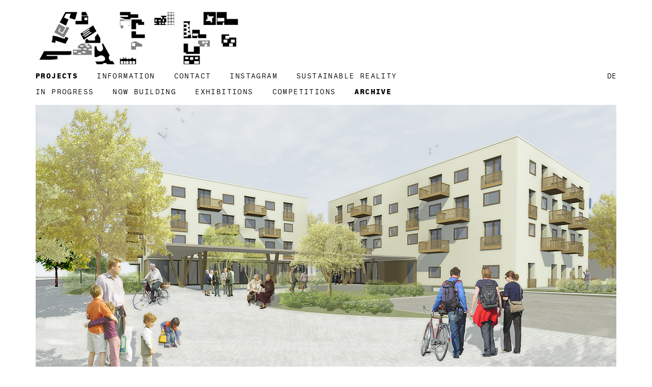

--- FILE ---
content_type: text/html; charset=UTF-8
request_url: http://www.aff-architekten.com/en/story/27/gruener-hof.html
body_size: 2413
content:
<!DOCTYPE html>
<html lang="de">

<head>
<meta name="generator" content="kyff">
<meta name="kyffid" content="#a/e/761">
	
	<title>AFF - GRÜNER HOF</title>
	<meta http-equiv="content-type" content="text/html; charset=UTF-8" />
	
<link rel="shortcut icon" type="image/x-icon" href="/favicon.ico">
<meta name="viewport" content="width=device-width, initial-scale=1.0">



<link rel="stylesheet" href="/js/bower_components/slick.js/slick/slick.css" type="text/css" media="screen" title="no title" charset="utf-8">


   <link rel="stylesheet" href="/css/aff.css?rev=3" type="text/css" media="screen, projection" />



<!--[if lt IE 9]><script src="/js/html5shiv-printshiv.js" media="all"></script><![endif]-->



</head>

<body class="page page-827 single-display strid-68">
	
		 

		
<div id="head" class="fix affix-top"  data-spy="affix"  data-offset-top="150" data-offset-bottom="200">
		
	<div class="container">
		<div class="row">
	      <div class="col-sm-12">
         
         
         
         

	      	<!-- animated logo -->
	      	<div class="logo">
	      	   <a href="/en/channel/start.html" target="_self">
	      	      <!-- <img src="/gfx/aff-logo-home.gif" alt="Aff Logo"> -->
	               <img id="logo-normal" src="/images/000/001/955//rdywxy_aff-logo-home-anim-ohneschwarz.gif" alt="Aff Logo">
	               <img id="logo-kompakt" src="/images/000/001/963//g43olu_aff-logo-home-nurschwarz.gif" alt="Aff Logo">
	      	   </a>
	      	</div>
      	
	      	<button type="button" class="navbar-toggle collapsed" data-toggle="collapse" data-target="#navi">
	           <span class="sr-only">Toggle navigation</span>
	           <span class="icon-bar"></span>
	           <span class="icon-bar"></span>
	           <span class="icon-bar"></span>
	         </button>
               
	      	<div id="navi" class="nav-bar collapse navbar-collapse">

	            








<ul class="level-1 treelevel-2 nid-40">
<li class="nid-129 active"><a href="/en/channel/projekte.html" class="">projects</a></li>
<li class="nid-132"><a href="/en/channel/buero.html" class="">information</a></li>
<li class="nid-43"><a href="/en/channel/kontakt.html" class="">contact</a></li>
<li class="nid-280"><a href="https://www.instagram.com/aff_architects/" class="">instagram</a></li>
<li class="nid-322"><a href="/en/channel/affix.html" class="">SUSTAINABLE REALITY</a></li>
</ul>
<ul class="level-1 treelevel-3 nid-129">
<li class="nid-130"><a href="/en/channel/in_arbeit.html" class="">in progress</a></li>
<li class="nid-128"><a href="/en/channel/bauten.html" class="">now building</a></li>
<li class="nid-133"><a href="/en/channel/ausstellungen.html" class="">exhibitions</a></li>
<li class="nid-131"><a href="/en/channel/wettbewerbe.html" class="">competitions</a></li>
<li class="nid-56 active"><a href="/en/channel/projekte_nach_programm.html" class="">archive</a></li>
</ul>
<ul class="last-level pagetitle-nav"><li class="active"><a href="#" class="pagetitle-nav">GRÜNER HOF</a></li></ul>


<div id="langswitch">
		<a href="/story/27/gruener-hof.html"><!-- <img src="/gfx/transp_pixel.gif" style="width:20px; height:20px;"/> -->de</a>
</div>










	         </div>
         
        
      
      
	      </div><!-- col -->
	   </div><!-- row -->
	</div>

</div>		
		
		
	<div class="container ">
		
		
		
		


	<div class="content">								
		<a href="#"></a>
         <div class="article">
          <div class="row">
             <div class="col-sm-12">
                <!--<h1></h1>-->
                <div class="images">

                                            
						                                            
													                                	                            <div class="image">
	                         		
                                     <img class="full-width-image landscape" 
                                        srcset=" 
                                        /images/000/002/328//4scxej_103-qgh-1.jpg 2280w, 
                                        /images/000/002/328//large_103-qgh-1.jpg 1140w " 
                                        src="/images/000/002/328//large_103-qgh-1.jpg" 
                                        alt="">
	                         		<div class="caption">  </div>
	                      		</div> 
	                      	                                                                    
						                     
                   
                </div><!--images-->
             </div><!--col-->
         </div><!--row-->

         <div class="row projectdata">

             <div class="col-sm-2">
             	

                                                    <img src="/images/000/002/329//thumb_103-qgh-zw.jpg" alt="projecticon"  class="projecticon" />
                
             </div><!--col-->
             
             <div class="col-sm-7">
                
            	<h1>GRÜNER HOF</h1>
                   
                	<div class="projectdata">
                    	<ul>
                        	<li id="procode"></li>
							<li id="prolocation">ZWICKAU</li>							<li id="protype"><p>STATUS: GUTACHTERVERFAHREN_2.PREIS<br />
BGF: 831 QM<br />
JAHR: 2010</p>
</li>							<!-- <li id="prodate">2015</li> -->
                    	</ul>
                	</div>
                   

                	

             </div><!--col-->
          
          </div><!--row--> 
          
          <div class="row">

             

             <div class="col-sm-8 project-copytext">

				<p>Ziel des Projektes ist die Idee des Wohnens im Grünen wieder herzustellen. Vier gestapelte Baukörper ordnen sich versetzt an der Hauptstrasse an und bilden so ein neues Ensemble, das eine Folge offener und introvertierter Höfe mit einer hohen und abwechslungsreicher Außenraumqualität bietet. Das Quartier soll generationenübergreifend sein und bestehende soziale Netzwerk in der Südlichen Vorstadt erweitern und bereichern: neben zugeschnittenen Wohnungen für betreutes und nicht betreutes Wohnen, werden Dementen- und Behindertenwohneinheiten, ein Begegnungszentrum und eine Kindertagesstätte angeboten.</p>

				   
								
				<hr>
				
				<ul class="linkliste">
					                        									</ul>

				
             </div><!--col-->

         </div><!--row--> 

       </div><!--article-->
		     
   	</div><!--content-->







	</div><!-- container -->


		<!-- Bootstrap core JavaScript
	================================================== -->
	<!-- Placed at the end of the document so the pages load faster -->
	<script src="/js/bower_components/jquery/dist/jquery.min.js" type="text/javascript" charset="utf-8"></script>
	<script src="/js/bower_components/bootstrap/dist/js/bootstrap.min.js" type="text/javascript" charset="utf-8"></script>
	<script src="/js/bower_components/slick.js/slick/slick.min.js" type="text/javascript" charset="utf-8"></script>
	<script src="/js/jquery.shuffle.modernizr.min.js" type="text/javascript" charset="utf-8"></script>
	<script src="/js/functions.js"></script>
	
	
	

<div id="window-sizes"></div>
<div id="breakpoint-indicator"></div>		
</body>
</html>